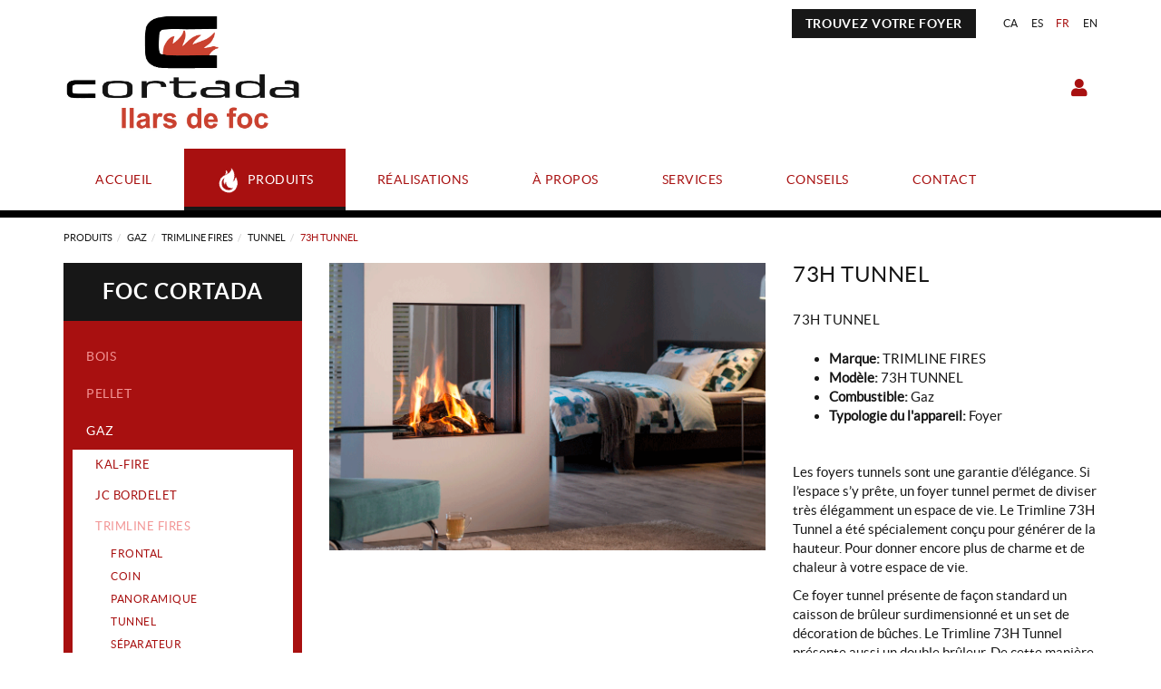

--- FILE ---
content_type: text/html; charset=utf-8
request_url: https://www.foccortada.com/fr/produits/gaz/trimline-fires/tunnel/73h-tunnel-73h-tunnel
body_size: 14221
content:
<!DOCTYPE html>
<html lang="fr">
	<head>
		<meta charset="utf-8" />
	   	<meta http-equiv="X-UA-Compatible" content="IE=edge" />
		<meta name="viewport" content="width=device-width, initial-scale=1.0" />
		<title>73H TUNNEL - Llars de foc Cortada – Foyers design | Figueres, Gérone, Barcelone</title>
		<meta name="title" lang="fr" content="73H TUNNEL - Llars de foc Cortada – Foyers design | Figueres, Gérone, Barcelone" />
<meta name="language" content="fr" />
<link rel="alternate" hreflang="ca" href="https://www.foccortada.com/ca/menu-principal/productes/gas/trimline-fires/tunel/73h-tunnel-73h-tunnel" />
<link rel="alternate" hreflang="x-default" href="https://www.foccortada.com/ca/menu-principal/productes/gas/trimline-fires/tunel/73h-tunnel-73h-tunnel" />
<link rel="alternate" hreflang="es" href="https://www.foccortada.com/es/menu-principal/productos/gas/trimline-fires/tunel/73h-tunnel-73h-tunnel" />
<link rel="alternate" hreflang="fr" href="https://www.foccortada.com/fr/produits/gaz/trimline-fires/tunnel/73h-tunnel-73h-tunnel" />
<link rel="alternate" hreflang="en" href="https://www.foccortada.com/en/products/gas/trimline-fires/tunnel/73h-tunnel-73h-tunnel" />
<meta name="robots" content="index, follow" />
<meta name="description" lang="fr" content="Llars de foc Cortada – Figueres, Gérone, Barcelone – Foyers design" />
<meta name="keywords" lang="fr" content="cheminées et foyers Figueres, Gérone, Barcelone, cheminées, poêles à granulés, cheminées à bois, barbecues, cheminée à bioéthanol, cheminées à gaz" />
<base href="https://www.foccortada.com/skin/" />


		<link rel="stylesheet" href="https://pdcc.gdpr.es/pdcc.min.css">
		<script charset="utf-8" src="https://pdcc.gdpr.es/pdcc.min.js"></script>
		<script type="text/javascript">
			PDCookieConsent.config({
				"brand": {
					"dev" : true,
					"name": "SEVERAL ADVICE",
					"url" : "https://severaladvice.com",
					"websiteOwner" : ""
				},
				"cookiePolicyLink": "https://www.foccortada.com/es/legal/politica-de-cookies",
				"hideModalIn": ["https://www.foccortada.com/es/legal/politica-de-cookies"],
				"styles": {
					"primaryButton": {
						"bgColor" : "#2663FF",
						"txtColor": "#FFFFFF"
					},
					"secondaryButton": {
						"bgColor" : "#EEEEEE",
						"txtColor": "#333333"
					}
				}
			});
		</script>

		<link rel="shortcut icon" href="/FitxersWeb/11187/favicon-foc-cortada.png" />

	 	<link rel="stylesheet" type="text/css" href="/skin/css/bootstrap.min.css"/>
    		<link rel="stylesheet" type="text/css" href="/skin/css/blueimp-gallery.min.css"/>
		<link rel="stylesheet" type="text/css" href="/skin/css/fontawesome-all.min.css"/>
	<link rel="stylesheet" type="text/css" href="/skin/css/animate.min.css"/>

 <link rel="stylesheet" href="/skin/css/photoswipe/photoswipe.css">

		    <!-- Skin CSS file (styling of UI - buttons, caption, etc.)
		        In the folder of skin CSS file there are also:
		        - .png and .svg icons sprite, 
		        - preloader.gif (for browsers that do not support CSS animations) -->
		<link rel="stylesheet" href="/skin/css/photoswipe/default-skin.css">

		<link rel="stylesheet" type="text/css" href="/skin/css/webnet.css" />

	    	<!--[if lt IE 9]>
	        	<script type="text/javascript" src="/skin/js/html5shim.js"></script>
			<script type="text/javascript" src="/skin/js/respond.min.js"></script>
	    	<![endif]-->

		<link href="https://fonts.googleapis.com/css?family=Lato" rel="stylesheet" type="text/css">

		
	</head>
	<body>
		<form method="post" action="https://www.foccortada.com/fr/produits/gaz/trimline-fires/tunnel/73h-tunnel-73h-tunnel" id="ctl00">
<div class="aspNetHidden">
<input type="hidden" name="__EVENTTARGET" id="__EVENTTARGET" value="" />
<input type="hidden" name="__EVENTARGUMENT" id="__EVENTARGUMENT" value="" />
<input type="hidden" name="__VIEWSTATE" id="__VIEWSTATE" value="/[base64]/s=" />
</div>

<script type="text/javascript">
//<![CDATA[
var theForm = document.forms['ctl00'];
if (!theForm) {
    theForm = document.ctl00;
}
function __doPostBack(eventTarget, eventArgument) {
    if (!theForm.onsubmit || (theForm.onsubmit() != false)) {
        theForm.__EVENTTARGET.value = eventTarget;
        theForm.__EVENTARGUMENT.value = eventArgument;
        theForm.submit();
    }
}
//]]>
</script>


<script src="/WebResource.axd?d=gsBUlAZe7jRM-iFkN6mJgLiIgnFnXluUQLBJmqadokuHicVgUE0rQgBXlsPbM4Ho-8R_C4U-KovW319f8Lv1iFto1qgvE7_JFm3rAMrhTIs1&amp;t=638286137964787378" type="text/javascript"></script>

<script type="text/javascript">function dummy() { __doPostBack('8574DS',''); } </script>
<script src="/ScriptResource.axd?d=[base64]" type="text/javascript"></script>
<div class="aspNetHidden">

	<input type="hidden" name="__VIEWSTATEGENERATOR" id="__VIEWSTATEGENERATOR" value="28C95BB6" />
</div>
			<div class="wrap wrap-default">
				<div id="headerSup">
					<div class="container">
						<div class="row">
							<div class="col-lg-3 col-md-3 col-sm-3 col-xs-12">
								<a href="/" class="logo hidden-xs"><img src="/FitxersWeb/11187/logo-foc-cortada.jpg" class="img-responsive" alt="Logo Empresa" /></a>
								<a href="/" class="logo visible-xs"><img src="/FitxersWeb/11187/logo-foc-cortada.jpg" class="img-responsive center-block" alt="Logo Empresa" /></a>
							</div>
							<div class="col-lg-9 col-md-9 col-sm-9 col-xs-12">
								<div class="containerIdiomes">
									<div class="caixaIdiomes"><ul><li><a href="https://www.foccortada.com/ca/menu-principal/productes/gas/trimline-fires/tunel/73h-tunnel-73h-tunnel">CA</a></li><li><a href="https://www.foccortada.com/es/menu-principal/productos/gas/trimline-fires/tunel/73h-tunnel-73h-tunnel">ES</a></li><li><a class="sel" href="https://www.foccortada.com/fr/produits/gaz/trimline-fires/tunnel/73h-tunnel-73h-tunnel">FR</a></li><li><a href="https://www.foccortada.com/en/products/gas/trimline-fires/tunnel/73h-tunnel-73h-tunnel">EN</a></li></ul>
</div>
									<div class="btn btn-header"><p><a href="/WebNET/comu/linkManagerRedir.aspx?OBJECTE=1504&amp;PAGINA=/skin/default.aspx">TROUVEZ VOTRE FOYER</a></p>
</div>
									<div class="caixaBuscador hidden"><div id="buscador" class="buscadorCom">
	<div id="search-box" class="pull-left" data-placeholder="Chercher"><input name="8574DS$FORM$SEARCH" type="text" maxlength="250" id="SEARCH" class="form-control" size="20" onKeyPress="return checkEnter(event, &#39;8574DS$FORM$[SUBMIT]$ctl01&#39;);" /></div>
	<div class="pull-right"><span id="[SUBMIT]"><a class="botoCercar" href="javascript:__doPostBack(&#39;8574DS$FORM$[SUBMIT]$ctl01&#39;,&#39;&#39;)">Chercher<i class="fa fa-search"></i></a></span></div>	
	<div class="clearfix"></div>
	<i class="fa fa-spinner fa-pulse hidden" id="loading-search"></i>
	<div id="top-results"></div>
	<div id="show-results-searcher" class="hidden">
		<div id="franja-cap-resultats"></div>
		<div id="inside-container-search">
			<div id="back-pane-results"></div>
			<div id="no-results-found" class="hidden">
				<div>Des données ne se sont pas trouvées avec ces caractéristiques.<br><br>
S'il vous plaît, contactez notre service client.
</div>
			</div>
		</div>
	</div>
</div>



</div>
									<div id="menu_corp"></div>
								</div>
								<div class="clearfix"></div>
								<div style="text-align:center;"><div class="containerCesta">
									<a href="/WebNET/comu/linkManagerRedir.aspx?OBJECTE=97562&PAGINA=/skin/default.aspx" class="botonCuenta" title=""><i class="fa fa-user"></i>
</a>




		
								</div></div>
							</div>
						</div>
					</div>
				</div>

				<div id="headerMenu">
					<div class="container">		
						<div class="row">
							<div class="navbar-wrapper">		
								<div class="container">
									<div class="navbar navbar-inverse navbar-static-top gpi-navbar gpi-navbar-inverse" role="navigation">
										<div class="navbar-header gpi-navbar-header">
											<button type="button" class="navbar-toggle gpi-navbar-toggle" data-toggle="collapse" data-target=".navbar-collapse">
												<span class="text">Foc Cortada</span>
												<div style="display:inline-block;float:right;margin-right:15px;">
													<span class="icon-bar"></span>
													<span class="icon-bar"></span>
													<span class="icon-bar"></span>
												</div>
											</button>
										</div>
							
										<div class="navbar-collapse collapse">
														<ul class="nav navbar-nav gpi-navbar-nav"><li>
					<a href="/fr/cheminees-figueres-poeles-pellet-barbecue" >
	<img src="/FitxersWeb/67923/picto-flama.png" class="img-responsive picto-flama"><span>Accueil</span>
</a>
</li>

<li>
<a href="/fr/produits/cheminees-figueres-poeles-pellet-barbecue" class="sel visible-xs sel section-link">
	<img src="/FitxersWeb/67923/picto-flama.png" class="img-responsive picto-flama"><span>Produits</span>
</a>
<a href="/fr/produits/cheminees-figueres-poeles-pellet-barbecue" class="sel visible-md visible-lg visible-sm childs">
	<img src="/FitxersWeb/67923/picto-flama.png" class="img-responsive picto-flama"><span>Produits</span>
</a>
<a href="/fr/produits/cheminees-figueres-poeles-pellet-barbecue" class="sel dropdown-toggle visible-xs dropdown-xs" data-toggle="dropdown" >
	<i class="fa fa-chevron-circle-down"></i>
</a><ul class="dropdown-menu gpi-dropdown-menu gpi-columna column_3 ">
	<li>
		<div class="gpi-columna pull-left">
	<ul>
	<li><a href="/fr/produits/bois/cheminees-figueres-poeles-pellet-barbecue" class="visible-xs section-link">
	<span>Bois</span>
</a>
<a href="/fr/produits/bois/cheminees-figueres-poeles-pellet-barbecue" class="visible-md visible-lg visible-sm childs">
	<span>Bois</span>
</a>
<a href="/fr/produits/bois/cheminees-figueres-poeles-pellet-barbecue" class="dropdown-toggle visible-xs dropdown-xs" data-toggle="dropdown" >
	<i class="fa fa-chevron-circle-down"></i>
</a>      <ul class="dropdown-menu gpi-dropdown-menu nivell-3">
  
    <li><a href="/fr/produits/bois/metalfire" >METALFIRE</a></li><li><a href="/fr/bois/stuv/cheminees-figueres-poeles-pellet-barbecue" >STÛV</a></li><li><a href="/fr/spartherm/cheminees-figueres-poeles-pellet-barbecue" >SPARTHERM</a></li><li><a href="/fr/bois/kal-fire/cheminees-figueres-poeles-pellet-barbecue" >KAL-FIRE</a></li><li><a href="/fr/produits/bois/jc-bordelet" >JC BORDELET</a></li><li><a href="/fr/austroflamm/cheminees-figueres-poeles-pellet-barbecue" >AUSTROFLAMM</a></li><li><a href="/fr/produits/bois/m-design" >M DESIGN</a></li><li><a href="/fr/produits/bois/trimline-fires" >TRIMLINE FIRES</a></li><li><a href="/fr/dovre/cheminees-figueres-poeles-pellet-barbecue" >DOVRE</a></li><li><a href="/fr/hwam/cheminees-figueres-poeles-pellet-barbecue" >HWAM</a></li>
      </ul>
    
</li>

<li>
<a href="/fr/produits/pellet/cheminees-figueres-poeles-pellet-barbecue" class="visible-xs section-link">
	<span>Pellet</span>
</a>
<a href="/fr/produits/pellet/cheminees-figueres-poeles-pellet-barbecue" class="visible-md visible-lg visible-sm childs">
	<span>Pellet</span>
</a>
<a href="/fr/produits/pellet/cheminees-figueres-poeles-pellet-barbecue" class="dropdown-toggle visible-xs dropdown-xs" data-toggle="dropdown" >
	<i class="fa fa-chevron-circle-down"></i>
</a>      <ul class="dropdown-menu gpi-dropdown-menu nivell-3">
  
    <li><a href="/fr/pellets/stuv/cheminees-figueres-poeles-pellet-barbecue" >STÛV</a></li><li><a href="/fr/produits/pellet/ungaro" >UNGARO</a></li><li><a href="/fr/produits/pellet/mcz" >MCZ</a></li>
      </ul>
    
</li>

<li>
<a href="/fr/produits/gaz" class="visible-xs sel section-link">
	<span>Gaz</span>
</a>
<a href="/fr/produits/gaz" class="visible-md visible-lg visible-sm childs">
	<span>Gaz</span>
</a>
<a href="/fr/produits/gaz" class="dropdown-toggle visible-xs dropdown-xs" data-toggle="dropdown" >
	<i class="fa fa-chevron-circle-down"></i>
</a>      <ul class="dropdown-menu gpi-dropdown-menu nivell-3">
  
    <li><a href="/fr/produits/gaz/kal-fire" >KAL-FIRE</a></li><li><a href="/fr/produits/gaz/jc-bordelet" >JC BORDELET</a></li><li><a href="/fr/produits/gaz/trimline-fires" >TRIMLINE FIRES</a></li>
      </ul>
    
</li>

<li>
<a href="/fr/produits/bioethanol/cheminees-figueres-poeles-pellet-barbecue" class="visible-xs section-link">
	<span>Bioéthanol</span>
</a>
<a href="/fr/produits/bioethanol/cheminees-figueres-poeles-pellet-barbecue" class="visible-md visible-lg visible-sm childs">
	<span>Bioéthanol</span>
</a>
<a href="/fr/produits/bioethanol/cheminees-figueres-poeles-pellet-barbecue" class="dropdown-toggle visible-xs dropdown-xs" data-toggle="dropdown" >
	<i class="fa fa-chevron-circle-down"></i>
</a>      <ul class="dropdown-menu gpi-dropdown-menu nivell-3">
  
    <li><a href="/fr/produits/bioethanol/glamm-fire" >GLAMM FIRE</a></li>
      </ul>
    
</li>

<li>
<a href="/fr/produits/electrique/cheminees-figueres-poeles-pellet-barbecue" class="visible-xs section-link">
	<span>Électrique</span>
</a>
<a href="/fr/produits/electrique/cheminees-figueres-poeles-pellet-barbecue" class="visible-md visible-lg visible-sm childs">
	<span>Électrique</span>
</a>
<a href="/fr/produits/electrique/cheminees-figueres-poeles-pellet-barbecue" class="dropdown-toggle visible-xs dropdown-xs" data-toggle="dropdown" >
	<i class="fa fa-chevron-circle-down"></i>
</a>      <ul class="dropdown-menu gpi-dropdown-menu nivell-3">
  
    <li><a href="/fr/electrique/kal-fire/cheminees-figueres-poeles-pellet-barbecue" >KAL-FIRE</a></li>
      </ul>
    </li>
</ul>
</div><div class="gpi-columna pull-left">
	<ul>
	<li><a href="/fr/produits/bois-pellet/cheminees-figueres-poeles-pellet-barbecue" class="visible-xs section-link">
	<span>Bois / Pellet</span>
</a>
<a href="/fr/produits/bois-pellet/cheminees-figueres-poeles-pellet-barbecue" class="visible-md visible-lg visible-sm childs">
	<span>Bois / Pellet</span>
</a>
<a href="/fr/produits/bois-pellet/cheminees-figueres-poeles-pellet-barbecue" class="dropdown-toggle visible-xs dropdown-xs" data-toggle="dropdown" >
	<i class="fa fa-chevron-circle-down"></i>
</a>      <ul class="dropdown-menu gpi-dropdown-menu nivell-3">
  
    <li><a href="/fr/bois/pellet/austroflamm/cheminees-figueres-poeles-pellet-barbecue" >AUSTROFLAMM</a></li>
      </ul>
    
</li>

<li>
<a href="/fr/produits/barbecues/cheminees-figueres-poeles-pellet-barbecue" class="visible-xs section-link">
	<span>Barbecues   </span>
</a>
<a href="/fr/produits/barbecues/cheminees-figueres-poeles-pellet-barbecue" class="visible-md visible-lg visible-sm childs">
	<span>Barbecues   </span>
</a>
<a href="/fr/produits/barbecues/cheminees-figueres-poeles-pellet-barbecue" class="dropdown-toggle visible-xs dropdown-xs" data-toggle="dropdown" >
	<i class="fa fa-chevron-circle-down"></i>
</a>      <ul class="dropdown-menu gpi-dropdown-menu nivell-3">
  
    <li><a href="/fr/produits/barbecues-/metalfire" >METALFIRE</a></li><li><a href="/fr/produits/barbecues-/glamm-fire" >GLAMM FIRE</a></li><li><a href="/fr/barbecues/ofyr/cheminees-figueres-poeles-pellet-barbecue" >OFYR</a></li><li><a href="/fr/produits/barbecues-/bull" >BULL</a></li><li><a href="/fr/produits/barbecues-/outr" >OUTR</a></li>
      </ul>
    
</li>

<li>
<a href="/fr/produits/feu-exterieur/cheminees-figueres-poeles-pellet-barbecue" class="visible-xs section-link">
	<span>Outdoor</span>
</a>
<a href="/fr/produits/feu-exterieur/cheminees-figueres-poeles-pellet-barbecue" class="visible-md visible-lg visible-sm childs">
	<span>Outdoor</span>
</a>
<a href="/fr/produits/feu-exterieur/cheminees-figueres-poeles-pellet-barbecue" class="dropdown-toggle visible-xs dropdown-xs" data-toggle="dropdown" >
	<i class="fa fa-chevron-circle-down"></i>
</a>      <ul class="dropdown-menu gpi-dropdown-menu nivell-3">
  
    <li><a href="/fr/produits/foyer-exterieur/glamm-fire" >GLAMM FIRE</a></li><li><a href="/fr/produits/foyer-exterieur/glowbus" >GLOWBUS</a></li><li><a href="/fr/feu-exterieur/spartherm/cheminees-figueres-poeles-pellet-barbecue" >SPARTHERM</a></li><li><a href="/fr/produits/foyer-exterieur/italkero" >ITALKERO</a></li><li><a href="/fr/produits/foyer-exterieur/metalfire" >METALFIRE</a></li><li><a href="/fr/produits/foyer-exterieur/rb73" >RB73</a></li>
      </ul>
    
</li>

<li>
<a href="/fr/produits/planchas" class="visible-xs section-link">
	<span>Planchas</span>
</a>
<a href="/fr/produits/planchas" class="visible-md visible-lg visible-sm childs">
	<span>Planchas</span>
</a>
<a href="/fr/produits/planchas" class="dropdown-toggle visible-xs dropdown-xs" data-toggle="dropdown" >
	<i class="fa fa-chevron-circle-down"></i>
</a>      <ul class="dropdown-menu gpi-dropdown-menu nivell-3">
  
    <li><a href="/fr/produits/planchas/forge-adour" >Forge Adour</a></li>
      </ul>
    
</li>

<li>
<a href="/fr/produits/meubles-cuisines" class="visible-xs section-link">
	<span>Meubles / Cuisines</span>
</a>
<a href="/fr/produits/meubles-cuisines" class="visible-md visible-lg visible-sm childs">
	<span>Meubles / Cuisines</span>
</a>
<a href="/fr/produits/meubles-cuisines" class="dropdown-toggle visible-xs dropdown-xs" data-toggle="dropdown" >
	<i class="fa fa-chevron-circle-down"></i>
</a>      <ul class="dropdown-menu gpi-dropdown-menu nivell-3">
  
    <li><a href="/fr/produits/cuisines/vlaze" >VLAZE</a></li>
      </ul>
    </li>
</ul>
</div><div class="gpi-columna pull-left">
	<ul>
	<li><a href="/fr/produits/𝐿𝒰𝒳𝒰𝑅𝒴" class="visible-xs section-link">
	<span>𝐿𝒰𝒳𝒰𝑅𝒴</span>
</a>
<a href="/fr/produits/𝐿𝒰𝒳𝒰𝑅𝒴" class="visible-md visible-lg visible-sm childs">
	<span>𝐿𝒰𝒳𝒰𝑅𝒴</span>
</a>
<a href="/fr/produits/𝐿𝒰𝒳𝒰𝑅𝒴" class="dropdown-toggle visible-xs dropdown-xs" data-toggle="dropdown" >
	<i class="fa fa-chevron-circle-down"></i>
</a>      <ul class="dropdown-menu gpi-dropdown-menu nivell-3">
  
    <li><a href="/fr/produits/luxury/metalfire" >METALFIRE</a></li><li><a href="/fr/produits/luxury/glamm-fire" >GLAMM FIRE</a></li><li><a href="/fr/produits/luxury/jc-bordelet" >JC BORDELET</a></li><li><a href="/fr/produits/luxury/glowbus" >GLOWBUS</a></li><li><a href="/fr/produits/𝐿𝒰𝒳𝒰𝑅𝒴/vlaze" >VLAZE</a></li>
      </ul>
    </li>
</ul>
</div></li>
	</ul>
</li>

<li>
<a href="/fr/realisations" class="visible-xs section-link">
	<img src="/FitxersWeb/67923/picto-flama.png" class="img-responsive picto-flama"><span>Réalisations</span>
</a>
<a href="/fr/realisations" class="visible-md visible-lg visible-sm childs">
	<img src="/FitxersWeb/67923/picto-flama.png" class="img-responsive picto-flama"><span>Réalisations</span>
</a>
<a href="/fr/realisations" class="dropdown-toggle visible-xs dropdown-xs" data-toggle="dropdown" >
	<i class="fa fa-chevron-circle-down"></i>
</a><ul class="dropdown-menu gpi-dropdown-menu gpi-columna [COLUMNES] ">
	<li>
		<div class="gpi-columna pull-left">
	<ul>
	<li><a href="/fr/realisations/projet-carlemany" >PROJET CARLEMANY</a>
</li>

<li>
<a href="/fr/realisations/projet-perpignan" >PROJET PERPIGNAN</a>
</li>

<li>
<a href="/fr/realisations/projet-aiguablava" >PROJET AIGUABLAVA</a>
</li>

<li>
<a href="/fr/realisations/projet-sant-dalmai" >PROJET SANT DALMAI</a>
</li>

<li>
<a href="/fr/realisations/projet-bbq-sant-dalmai" >PROJET BBQ SANT DALMAI</a></li>
</ul>
</div><div class="gpi-columna pull-left">
	<ul>
	<li><a href="/fr/realisations/projet-la-canya" >PROJET LA CANYA</a>
</li>

<li>
<a href="/fr/realisations/projet-banyoles" >PROJET BANYOLES</a>
</li>

<li>
<a href="/fr/realisations/projet-mas-ametller" >PROJET MAS AMETLLER</a>
</li>

<li>
<a href="/fr/realisations/projet-pga" >PROJET PGA</a>
</li>

<li>
<a href="/fr/realisations/projet-puigrom" >PROJET PUIGROM</a></li>
</ul>
</div><div class="gpi-columna pull-left">
	<ul>
	<li><a href="/fr/realisations/projet-canyelles" >PROJET CANYELLES</a>
</li>

<li>
<a href="/fr/realisations/projet-borrassa" >PROJET BORRASSÀ</a>
</li>

<li>
<a href="/fr/realisations/projet-port" >PROJET PORT</a>
</li>

<li>
<a href="/fr/realisations/projet-roses" >PROJET ROSES</a>
</li>

<li>
<a href="/fr/realisations/projet-estartit" >PROJET ESTARTIT</a></li>
</ul>
</div><div class="gpi-columna pull-left">
	<ul>
	<li><a href="/fr/realisations/projet-almadrava" >PROJET ALMADRAVA</a>
</li>

<li>
<a href="/fr/realisations/projet-palau" >PROJET PALAU</a>
</li>

<li>
<a href="/fr/realisations/projet-foixa" >PROJET FOIXÀ</a>
</li>

<li>
<a href="/fr/realisations/projet-el-far" >PROJET EL FAR</a>
</li>

<li>
<a href="/fr/realisations/projet-girona" >PROJET GIRONA</a></li>
</ul>
</div><div class="gpi-columna pull-left">
	<ul>
	<li><a href="/fr/realisations/projet-darnius" >PROJET DARNIUS</a>
</li>

<li>
<a href="/fr/realisations/projet-vilablareix" >PROJET VILABLAREIX</a>
</li>

<li>
<a href="/fr/realisations/projet-vilafant" >PROJET VILAFANT</a></li>
</ul>
</div></li>
	</ul>
</li>

<li>
<a href="/fr/qui-sommes-nous/cheminees-figueres-poeles-pellet-barbecue" >
	<img src="/FitxersWeb/67923/picto-flama.png" class="img-responsive picto-flama"><span>À propos</span>
</a>
</li>

<li>
<a href="/fr/services" >
	<img src="/FitxersWeb/67923/picto-flama.png" class="img-responsive picto-flama"><span>Services</span>
</a>
</li>

<li>
<a href="/fr/conseils/conseils" >
	<img src="/FitxersWeb/67923/picto-flama.png" class="img-responsive picto-flama"><span>Conseils</span>
</a>
</li>

<li>
<a href="/fr/contact/chemines-figueres-poeles-pellet-barbecue" >
	<img src="/FitxersWeb/67923/picto-flama.png" class="img-responsive picto-flama"><span>Contact</span>
</a>
				</li></ul> 
										</div>
									</div>	
								</div>
							</div>
						</div>		
					</div>
				</div>
				<div class="container gpi-navigator">
					<div class="row">
						<ol class="breadcrumb"><li><a href="/fr/produits/cheminees-figueres-poeles-pellet-barbecue">Produits</a></li><li><a href="/fr/produits/gaz">Gaz</a></li><li><a href="/fr/produits/gaz/trimline-fires">TRIMLINE FIRES</a></li><li><a href="/fr/produits/gaz/trimline-fires/tunnel">TUNNEL</a></li><li class="active">73H TUNNEL</li></ol>
					</div>
				</div>
				<div class="container">
					<div class="contingut">
						<div class="row">	
							<div class="col-lg-3 col-md-3 col-sm-4 hidden-sm hidden-xs">	
								<div id="menu" class="hidden-xs"><div class="titolMenuLat">FOC CORTADA</div>
<ul>
<li><a href="/fr/produits/bois/cheminees-figueres-poeles-pellet-barbecue" >Bois</a><ul>
<li><a href="/fr/produits/bois/metalfire" >METALFIRE</a><ul>
<li><a href="/fr/produits/bois/metalfire/universal" >UNIVERSAL</a></li><li><a href="/fr/produits/bois/metalfire/ultime-d" >ULTIME D</a></li><li><a href="/fr/produits/bois/metalfire/optimum" >OPTIMUM</a></li></ul></li>
<li><a href="/fr/bois/stuv/cheminees-figueres-poeles-pellet-barbecue" >STÛV</a><ul>
<li><a href="/fr/stuv-6/cheminees-figueres-poeles-pellet-barbecue" >STÛV 6</a></li><li><a href="/fr/stuv-16/cheminees-figueres-poeles-pellet-barbecue" >STÛV 16</a></li><li><a href="/fr/stuv-21/cheminees-figueres-poeles-pellet-barbecue" >STÛV 21</a></li><li><a href="/fr/stuv-22/cheminees-figueres-poeles-pellet-barbecue" >STÛV 22</a></li><li><a href="/fr/stuv-30/cheminees-figueres-poeles-pellet-barbecue" >STÛV 30</a></li><li><a href="/fr/produits/bois/stuv/stuv-30-compact" >STÛV 30 COMPACT</a></li><li><a href="/fr/stuv/micromega/cheminees-figueres-poeles-pellet-barbecue" >MICROMEGA</a></li></ul></li>
<li><a href="/fr/spartherm/cheminees-figueres-poeles-pellet-barbecue" >SPARTHERM</a><ul>
<li><a href="/fr/produits/bois/spartherm/premium" >PREMIUM</a></li><li><a href="/fr/produits/bois/spartherm/linear-kassette" >LINEAR KASSETTE</a></li></ul></li>
<li><a href="/fr/bois/kal-fire/cheminees-figueres-poeles-pellet-barbecue" >KAL-FIRE</a><ul>
<li><a href="/fr/bois/kal-fire/coin/cheminees-figueres-poeles-pellet-barbecue" >COIN</a></li><li><a href="/fr/bois/kal-fire/3-cotes/cheminees-figueres-poeles-pellet-barbecue" >3 CÔTÉS</a></li><li><a href="/fr/bois/kal-fire/deux-cotes/cheminees-figueres-poeles-pellet-barbecue" >DEUX CÔTÉS</a></li></ul></li>
<li><a href="/fr/produits/bois/jc-bordelet" >JC BORDELET</a><ul>
<li><a href="/fr/produits/bois/jc-bordelet/central" >CENTRAL</a></li><li><a href="/fr/produits/bois/jc-bordelet/dangle" >D'ANGLE</a></li><li><a href="/fr/produits/bois/jc-bordelet/mural" >MURAL</a></li><li><a href="/fr/produits/bois/jc-bordelet/pivotante" >PIVOTANTE</a></li></ul></li>
<li><a href="/fr/austroflamm/cheminees-figueres-poeles-pellet-barbecue" >AUSTROFLAMM</a><ul>
<li><a href="/fr/produits/bois/austroflamm/foyer" >FOYER</a></li><li><a href="/fr/produits/bois/austroflamm/poele" >POÊLE</a></li></ul></li>
<li><a href="/fr/produits/bois/m-design" >M DESIGN</a><ul>
<li><a href="/fr/produits/bois/m-design/venus" >VENUS</a></li><li><a href="/fr/produits/bois/m-design/interra" >INTERRA</a></li><li><a href="/fr/produits/bois/m-design/luna" >LUNA</a></li><li><a href="/fr/produits/bois/m-design/argento" >ARGENTO</a></li><li><a href="/fr/produits/bois/m-design/venus-in-the-box" >VENUS IN THE BOX</a></li></ul></li>
<li><a href="/fr/produits/bois/trimline-fires" >TRIMLINE FIRES</a></li>
<li><a href="/fr/dovre/cheminees-figueres-poeles-pellet-barbecue" >DOVRE</a><ul>
<li><a href="/fr/dovre/poeles/cheminees-figueres-poeles-pellet-barbecue" >POÊLE</a></li></ul></li>
<li><a href="/fr/hwam/cheminees-figueres-poeles-pellet-barbecue" >HWAM</a></li>
</ul></li>
<li><a href="/fr/produits/pellet/cheminees-figueres-poeles-pellet-barbecue" >Pellet</a><ul>
<li><a href="/fr/pellets/stuv/cheminees-figueres-poeles-pellet-barbecue" >STÛV</a><ul>
<li><a href="/fr/produits/pellet/stuv/stuv-p10" >STÛV P10</a></li><li><a href="/fr/produits/pellet/stuv/stuv-p20" >STÛV P20</a></li></ul></li>
<li><a href="/fr/produits/pellet/ungaro" >UNGARO</a></li>
<li><a href="/fr/produits/pellet/mcz" >MCZ</a></li>
</ul></li>
<li><a class="sel" href="/fr/produits/gaz" >Gaz</a><ul>
<li><a href="/fr/produits/gaz/kal-fire" >KAL-FIRE</a><ul>
<li><a href="/fr/produits/gaz/kal-fire/frontal" >FRONTAL</a></li><li><a href="/fr/gaz/kal-fire/coin/cheminees-figueres-poeles-pellet-barbecue" >COIN</a></li><li><a href="/fr/gaz/kal-fire/3-cotes/cheminees-figueres-poeles-pellet-barbecue" >3 CÔTÉS</a></li><li><a href="/fr/gaz/kal-fire/deux-cotes/cheminees-figueres-poeles-pellet-barbecue" >DEUX CÔTÉS</a></li><li><a href="/fr/gaz/kal-fire-/tunnel-en-u/cheminees-figueres-poeles-pellet-barbecue" >ROOM DIVIDER</a></li></ul></li>
<li><a href="/fr/produits/gaz/jc-bordelet" >JC BORDELET</a></li>
<li><a class="sel" href="/fr/produits/gaz/trimline-fires" >TRIMLINE FIRES</a><ul>
<li><a href="/fr/produits/gaz/trimline-fires/frontal" >FRONTAL</a></li><li><a href="/fr/produits/gaz/trimline-fires/coin" >COIN</a></li><li><a href="/fr/produits/gaz/trimline-fires/panoramique" >PANORAMIQUE</a></li><li><a class="sel" href="/fr/produits/gaz/trimline-fires/tunnel" >TUNNEL</a></li><li><a href="/fr/produits/gaz/trimline-fires/separateur" >SÉPARATEUR</a></li></ul></li>
</ul></li>
<li><a href="/fr/produits/bioethanol/cheminees-figueres-poeles-pellet-barbecue" >Bioéthanol</a><ul>
<li><a href="/fr/produits/bioethanol/glamm-fire" >GLAMM FIRE</a><ul>
<li><a href="/fr/produits/bioethanol/glamm-fire/crea7ion-evoplus" >CREA7ION EVOPLUS</a></li><li><a href="/fr/produits/bioethanol/glamm-fire/premium" >PREMIUM</a></li><li><a href="/fr/produits/bioethanol/glamm-fire/concept" >CONCEPT</a></li></ul></li>
</ul></li>
<li><a href="/fr/produits/electrique/cheminees-figueres-poeles-pellet-barbecue" >Électrique</a><ul>
<li><a href="/fr/electrique/kal-fire/cheminees-figueres-poeles-pellet-barbecue" >KAL-FIRE</a></li>
</ul></li>
<li><a href="/fr/produits/bois-pellet/cheminees-figueres-poeles-pellet-barbecue" >Bois / Pellet</a><ul>
<li><a href="/fr/bois/pellet/austroflamm/cheminees-figueres-poeles-pellet-barbecue" >AUSTROFLAMM</a></li>
</ul></li>
<li><a href="/fr/produits/barbecues/cheminees-figueres-poeles-pellet-barbecue" >Barbecues   </a><ul>
<li><a href="/fr/produits/barbecues-/metalfire" >METALFIRE</a><ul>
<li><a href="/fr/produits/barbecues-/metalfire/universal-bbq" >UNIVERSAL BBQ</a></li><li><a href="/fr/produits/barbecues-/metalfire/ultime-d-bbq" >ULTIME D BBQ</a></li></ul></li>
<li><a href="/fr/produits/barbecues-/glamm-fire" >GLAMM FIRE</a></li>
<li><a href="/fr/barbecues/ofyr/cheminees-figueres-poeles-pellet-barbecue" >OFYR</a><ul>
<li><a href="/fr/barbecues/ofyr/classic/cheminees-figueres-poeles-pellet-barbecue" >CLASSIC</a></li><li><a href="/fr/produits/barbecues-/ofyr/kamado" >KAMADO</a></li><li><a href="/fr/barbecues/ofyr/tablo/cheminees-figueres-poeles-pellet-barbecue" >TABL'O</a></li></ul></li>
<li><a href="/fr/produits/barbecues-/bull" >BULL</a><ul>
<li><a href="/fr/produits/barbecues-/bull/steer" >STEER</a></li><li><a href="/fr/produits/barbecues-/bull/lonestar" >LONESTAR</a></li><li><a href="/fr/produits/barbecues-/bull/angus" >ANGUS</a></li><li><a href="/fr/produits/barbecues-/bull/brahma" >BRAHMA</a></li><li><a href="/fr/produits/barbecues-/bull/7-burner" >7 BURNER</a></li><li><a href="/fr/produits/barbecues-/bull/diablo" >DIABLO</a></li><li><a href="/fr/produits/barbecues-/bull/bison" >BISON</a></li></ul></li>
<li><a href="/fr/produits/barbecues-/outr" >OUTR</a></li>
</ul></li>
<li><a href="/fr/produits/feu-exterieur/cheminees-figueres-poeles-pellet-barbecue" >Outdoor</a><ul>
<li><a href="/fr/produits/foyer-exterieur/glamm-fire" >GLAMM FIRE</a><ul>
<li><a href="/fr/produits/foyer-exterieur/glamm-fire/firepits" >FIREPITS</a></li><li><a href="/fr/produits/foyer-exterieur/glamm-fire/hyperion" >HYPERION</a></li><li><a href="/fr/produits/foyer-exterieur/glamm-fire/selene" >SELENE</a></li></ul></li>
<li><a href="/fr/produits/foyer-exterieur/glowbus" >GLOWBUS</a><ul>
<li><a href="/fr/produits/foyer-exterieur/glowbus/dewdrop" >DEWDROP</a></li><li><a href="/fr/produits/foyer-exterieur/glowbus/growdrop" >GROWDROP</a></li></ul></li>
<li><a href="/fr/feu-exterieur/spartherm/cheminees-figueres-poeles-pellet-barbecue" >SPARTHERM</a></li>
<li><a href="/fr/produits/foyer-exterieur/italkero" >ITALKERO</a></li>
<li><a href="/fr/produits/foyer-exterieur/metalfire" >METALFIRE</a></li>
<li><a href="/fr/produits/foyer-exterieur/rb73" >RB73</a></li>
</ul></li>
<li><a href="/fr/produits/planchas" >Planchas</a><ul>
<li><a href="/fr/produits/planchas/forge-adour" >Forge Adour</a><ul>
<li><a href="/fr/produits/planchas/forge-adour/serie-base" >SERIE BASE</a></li><li><a href="/fr/produits/planchas/forge-adour/serie-combi" >SERIE COMBI</a></li><li><a href="/fr/produits/planchas/forge-adour/serie-domestic" >SERIE DOMESTIC</a></li><li><a href="/fr/produits/planchas/forge-adour/serie-modern" >SERIE MODERN</a></li><li><a href="/fr/produits/planchas/forge-adour/serie-origin" >SERIE ORIGIN</a></li><li><a href="/fr/produits/planchas/forge-adour/serie-premium" >SERIE PREMIUM</a></li></ul></li>
</ul></li>
<li><a href="/fr/produits/meubles-cuisines" >Meubles / Cuisines</a><ul>
<li><a href="/fr/produits/cuisines/vlaze" >VLAZE</a></li>
</ul></li>
<li><a href="/fr/produits/𝐿𝒰𝒳𝒰𝑅𝒴" >𝐿𝒰𝒳𝒰𝑅𝒴</a><ul>
<li><a href="/fr/produits/luxury/metalfire" >METALFIRE</a><ul>
<li><a href="/fr/produits/𝐿𝒰𝒳𝒰𝑅𝒴/metalfire/universal" >UNIVERSAL</a></li><li><a href="/fr/produits/𝐿𝒰𝒳𝒰𝑅𝒴/metalfire/ultime-d" >ULTIME D</a></li><li><a href="/fr/produits/𝐿𝒰𝒳𝒰𝑅𝒴/metalfire/optimum" >OPTIMUM</a></li><li><a href="/fr/produits/𝐿𝒰𝒳𝒰𝑅𝒴/metalfire/bbq" >BBQ</a></li><li><a href="/fr/produits/𝐿𝒰𝒳𝒰𝑅𝒴/metalfire/anemone" >ANEMONE</a></li></ul></li>
<li><a href="/fr/produits/luxury/glamm-fire" >GLAMM FIRE</a><ul>
<li><a href="/fr/produits/𝐿𝒰𝒳𝒰𝑅𝒴/glamm-fire/crea7ion-evoplus" >CREA7ION EVOPLUS</a></li><li><a href="/fr/produits/𝐿𝒰𝒳𝒰𝑅𝒴/glamm-fire/premium" >PREMIUM</a></li><li><a href="/fr/produits/𝐿𝒰𝒳𝒰𝑅𝒴/glamm-fire/concept" >CONCEPT</a></li><li><a href="/fr/produits/𝐿𝒰𝒳𝒰𝑅𝒴/glamm-fire/firepits" >FIREPITS</a></li><li><a href="/fr/produits/𝐿𝒰𝒳𝒰𝑅𝒴/glamm-fire/hyperion" >HYPERION</a></li><li><a href="/fr/produits/𝐿𝒰𝒳𝒰𝑅𝒴/glamm-fire/selene" >SELENE</a></li><li><a href="/fr/produits/𝐿𝒰𝒳𝒰𝑅𝒴/glamm-fire/barbecues" >BARBECUES</a></li></ul></li>
<li><a href="/fr/produits/luxury/jc-bordelet" >JC BORDELET</a><ul>
<li><a href="/fr/produits/𝐿𝒰𝒳𝒰𝑅𝒴/jc-bordelet/central" >CENTRAL</a></li><li><a href="/fr/produits/𝐿𝒰𝒳𝒰𝑅𝒴/jc-bordelet/dangle" >D'ANGLE</a></li><li><a href="/fr/produits/𝐿𝒰𝒳𝒰𝑅𝒴/jc-bordelet/mural" >MURAL</a></li><li><a href="/fr/produits/𝐿𝒰𝒳𝒰𝑅𝒴/jc-bordelet/pivotante" >PIVOTANTE</a></li><li><a href="/fr/produits/𝐿𝒰𝒳𝒰𝑅𝒴/jc-bordelet/gaz" >GAZ</a></li></ul></li>
<li><a href="/fr/produits/luxury/glowbus" >GLOWBUS</a><ul>
<li><a href="/fr/produits/𝐿𝒰𝒳𝒰𝑅𝒴/glowbus/dewdrop" >DEWDROP</a></li><li><a href="/fr/produits/𝐿𝒰𝒳𝒰𝑅𝒴/glowbus/growdrop" >GROWDROP</a></li></ul></li>
<li><a href="/fr/produits/𝐿𝒰𝒳𝒰𝑅𝒴/vlaze" >VLAZE</a></li>
</ul></li>
</ul></div>
							</div>
							<div class="col-lg-9 col-md-9 col-sm-12 col-xs-12 gpi-no-container">
								<script type="text/javascript">
//<![CDATA[
Sys.WebForms.PageRequestManager._initialize('ctl01', 'ctl00', ['tctl02','ctl02'], [], [], 90, '');
//]]>
</script>
<div id="ctl02">
	<span style="display:none"><span></span></span><span id="ctl07" style="visibility:hidden;display:none;"></span>
</div><div class="fitxa"> 
	<div class="row">
		<div class="col-lg-7 col-md-7 col-sm-12 col-xs-12 foto_fitxa">
			<a href="/FitxersWeb/67923/73h-tunnel.png" title="73H TUNNEL" rel="lightbox">
				<img src="/FitxersWeb/67923/73h-tunnel.png" class="center-block img-responsive" alt="73H TUNNEL"  />
			</a>
		</div>
		<div class="descripcio relative col-lg-5 col-md-5 col-sm-12 col-xs-12">
			<h1>73H TUNNEL</h1>
			<h2 class="referencia">Ref.: 73H TUNNEL</h2>
			

			<h3>73H TUNNEL</h3>

			<ul>
				<li><b>Marque:</b> TRIMLINE FIRES</li>
				<li><b>Modèle:</b> 73H TUNNEL</li>
				<li><b>Combustible:</b> Gaz</li>
				<li><b>Typologie du l'appareil:</b> Foyer</li>
				
			</ul>
			<p>&nbsp;</p>

<p>Les foyers tunnels sont une garantie d&rsquo;&eacute;l&eacute;gance. Si l&rsquo;espace s&rsquo;y pr&ecirc;te, un foyer tunnel permet de diviser tr&egrave;s &eacute;l&eacute;gamment un espace de vie. Le Trimline 73H Tunnel a &eacute;t&eacute; sp&eacute;cialement con&ccedil;u pour g&eacute;n&eacute;rer de la hauteur. Pour donner encore plus de charme et de chaleur &agrave; votre espace de vie.</p>

<p>Ce foyer tunnel pr&eacute;sente de fa&ccedil;on standard un caisson de br&ucirc;leur surdimensionn&eacute; et un set de d&eacute;coration de b&ucirc;ches. Le Trimline 73H Tunnel pr&eacute;sente aussi un double br&ucirc;leur. De cette mani&egrave;re, les flammes dansent de fa&ccedil;on envo&ucirc;tante sans que la chaleur &eacute;mise ne soit trop &eacute;touffante. Le foyer &agrave; gaz est &eacute;galement disponible comme foyer de s&eacute;paration d&rsquo;espace. Ce foyer est livr&eacute; de fa&ccedil;on standard avec la t&eacute;l&eacute;commande Ecomax. WiFi en option. Consultez ici toutes les dimensions disponibles.</p>

			
			
			<div class="caract">
				<div class="titolCaract">Traits</div>
				<div class="txtCaract"><p>Obtenez un &laquo; effet foyer ouvert &raquo; gr&acirc;ce au verre antireflet. Rien ne vous s&eacute;pare des flammes. Seule une paroi en verre quasiment invisible. L&rsquo;exp&eacute;rience est unique. Les flammes dansent magnifiquement et la plaque de verre devient presque invisible.</p>

<p>Le principal atout d&rsquo;un foyer &agrave; gaz est la simplicit&eacute; d&rsquo;utilisation. Pas de besoin d&rsquo;allume-feu ou de b&ucirc;ches, vous n&rsquo;avez qu&rsquo;&agrave; &laquo; allumer et profiter &raquo;. Vous pouvez allumer et &eacute;teindre votre foyer de plusieurs mani&egrave;res.</p>

<p>La fa&ccedil;on dont les flammes dansent dans votre nouveau foyer d&eacute;pend grandement du caisson de br&ucirc;leur. &Eacute;galement appel&eacute; &laquo; caisson de feu &raquo; : c&rsquo;est la source de chaleur de votre habitation. Aussi bien en termes de design que de technique.</p>
</div>
			</div>
			
			
			<div id="shop-control-right"></div>
			<div id="socialFitxa" class="">
				<div class="fitxaFacebook"><div id="fb-root"></div>
<script>(function(d, s, id) {
  var js, fjs = d.getElementsByTagName(s)[0];
  if (d.getElementById(id)) return;
  js = d.createElement(s); js.id = id;
  js.src = "//connect.facebook.net/fr_FR/sdk.js#xfbml=1&version=v2.5";
  fjs.parentNode.insertBefore(js, fjs);
}(document, 'script', 'facebook-jssdk'));</script>
<div class="fb-like" data-href="https://www.foccortada.com/fr/produits/gaz/trimline-fires/tunnel/73h-tunnel-73h-tunnel"  data-width="300" data-layout="button_count" data-action="like" data-show-faces="false" data-share="true"></div></div>
				<div class="fitxaTwitter"><a href="https://twitter.com/share" class="twitter-share-button" data-lang="fr">Tweet</a>
<script>!function(d,s,id){var js,fjs=d.getElementsByTagName(s)[0],p=/^http:/.test(d.location)?'http':'https';if(!d.getElementById(id)){js=d.createElement(s);js.id=id;js.src=p+'://platform.twitter.com/widgets.js';fjs.parentNode.insertBefore(js,fjs);}}(document, 'script', 'twitter-wjs');</script></div>
				<div class="fitxaGoogle"><div class="g-plusone" data-annotation="none" data-width="300" data-size="medium"></div>

<script src="https://apis.google.com/js/platform.js" async defer>
  {lang: 'fr'}
</script></div>
				<div class="fitxaPin">
					<a href="//www.pinterest.com/pin/create/button/" data-pin-do="buttonBookmark" >
						<img src="//assets.pinterest.com/images/pidgets/pinit_fg_en_rect_gray_20.png" />
					</a>
					<script type="text/javascript" async src="//assets.pinterest.com/js/pinit.js"></script>
				</div>	
				<div class="whatsapp visible-xs"><a href="whatsapp://send?text=https://www.foccortada.com/fr/produits/gaz/trimline-fires/tunnel/73h-tunnel-73h-tunnel" data-action="share/whatsapp/share"><i class="fa fa-whatsapp" aria-hidden="true"></i> Partager</a></div>	
			</div>
		</div>	
	</div>
	<div class="row">
		<div class="col-lg-12">
			
		</div>
	</div>
</div>
<a href="/fr/produits/gaz/trimline-fires/tunnel" class="btn btn-primary btn-xs botoTornar"><i class="fa fa-list fa-text-right"></i></a>
							</div>
						</div>
					</div>
				</div>
			</div>
			<div id="footer">
				<div class="container">
					<div class="resumidorPeu hidden-xs"> </div>
					<div class="row">
						<div class="col-lg-4 col-md-4 col-sm-6 hidden-xs">
							<div class="txtNewsletter"><p><img alt="" class="img-responsive center-block" src="/FitxersWeb/11187/logo-bn.png" style="border-width: 0px; border-style: solid; width: 320px; height: 162px;" /></p>
</div>
							<div id="newsletter">
								 
							</div>
						</div>
						<div class="col-lg-4 col-md-4 col-sm-6 col-xs-12">
							<div class="row">
								<div class="col-lg-5 col-md-5 hidden-sm hidden-xs">
									<div class="titolFooter">Produits</div>
<div class="menu_peu">
<ul><li><a href="/fr/produits/bois/cheminees-figueres-poeles-pellet-barbecue">Bois</a></li><li><a href="/fr/produits/pellet/cheminees-figueres-poeles-pellet-barbecue">Pellet</a></li><li><a class="sel" href="/fr/produits/gaz">Gaz</a></li><li><a href="/fr/produits/bioethanol/cheminees-figueres-poeles-pellet-barbecue">Bioéthanol</a></li><li><a href="/fr/produits/electrique/cheminees-figueres-poeles-pellet-barbecue">Électrique</a></li><li><a href="/fr/produits/bois-pellet/cheminees-figueres-poeles-pellet-barbecue">Bois / Pellet</a></li><li><a href="/fr/produits/barbecues/cheminees-figueres-poeles-pellet-barbecue">Barbecues   </a></li><li><a href="/fr/produits/feu-exterieur/cheminees-figueres-poeles-pellet-barbecue">Outdoor</a></li><li><a href="/fr/produits/planchas">Planchas</a></li><li><a href="/fr/produits/meubles-cuisines">Meubles / Cuisines</a></li><li><a href="/fr/produits/𝐿𝒰𝒳𝒰𝑅𝒴">𝐿𝒰𝒳𝒰𝑅𝒴</a></li>
	<div class="clearfix"></div>
</ul>

</DIV>
								</div>	
								<div class="col-lg-7 col-md-7 col-sm-12 col-xs-12">
									
								</div>	
							</div>				
						</div>
						<div class="col-lg-4 col-md-4 col-sm-12 col-xs-12">
							<div class="row">
								<div class="col-lg-6 col-md-6 col-sm-6 col-xs-6">
									<div class="titolFooter">Suivez-nous</div>
									<div class="xarxesPeu"><div style="margin-bottom:8px"><span style="font-family:LatoBold;"><a href="https://www.facebook.com/foccortada.chimeneas" style="display:flex;align-items:center" target="_blank"><i class="fab fa-facebook-square" style="font-size:20px">&nbsp;</i>FACEBOOK</a></span></div>

<div><span style="font-family:LatoBold;"><a href="https://www.instagram.com/foc_cortada/" style="display:flex;align-items:center" target="_blank"><i class="fab fa-instagram" style="font-size:20px">&nbsp;</i>INSTAGRAM</a></span></div>

<div><span style="font-family:LatoBold;"><a href="https://www.youtube.com/@foccortada" style="display:flex;align-items:center" target="_blank"><i class="fab fa-youtube" style="font-size:20px">&nbsp;</i>YOUTUBE</a></span></div>
</div>
								</div>	
								<div class="col-lg-6 col-md-6 col-sm-6 col-xs-6">
									<div class="titolFooter">Contact</div>
									<div class="dadesPeu">
										C/ Sant Maurici, 28, baixos (urbanització Parc de Vilafant)<br/>
										17740 Vilafant (Girona)<br/>
										<div class="telfPeu">972 54 70 27</div>
										<div class="mailPeu"><a class="fontMitjana" href="mailto:info@foccortada.com">info@foccortada.com</a></div>
									</div>
								</div>	
							</div>		
						</div>
					</div>
				</div>
		
				<div class="blocCredits">
					<div class="container">
						<div class="credits">
							<div class="row">
								<div class="col-lg-6 col-md-6 col-sm-8 col-xs-12">
									<ul id="menuSecundari">
<li><a href="/fr/avis-legal" class="">Avis légal</a></li><li><a href="/fr/politique-de-privacite" class="">Politique de privacité</a></li><li><a href="/fr/politique-des-cookies" class="">Politique des cookies</a></li><li><a href="/fr/panneau-cookies" class="pdcc-open-modal">Panneau cookies</a></li>	<div class="clearfix"></div>
</ul>	
								</div>
								<div class="col-lg-4 col-md-3 hidden hidden-xs hidden-sm" style="text-align:center;">									
									<div class="row"><table align="center" border="0" cellpadding="0" cellspacing="0" class="nocode" width="155">
	<tbody>
		<tr>
			<td><img alt="" height="26" src="/FitxersWeb/67923/american-express.png" width="42" /></td>
			<td>&nbsp;</td>
			<td><img alt="" height="26" src="/FitxersWeb/67923/master-card.png" width="42" /></td>
			<td>&nbsp;</td>
			<td><img alt="" height="26" src="/FitxersWeb/67923/visa.png" width="42" /></td>
		</tr>
	</tbody>
</table>
</div>
								</div>
								<div class="col-lg-6 col-md-6 col-sm-4 col-xs-12" style="text-align:center;">
									<div class="creditsWebnet"><a href="http://www.gpisoftware.com" target="_blank" title="GPI Software - Internet & Web Solutions"><img src="/skin/images/logowebnet.png" style="border:none;" class="peuLogo" alt="GPI software - Internet & Web Solutions" /></a>
									<div class="txt-credit"></div></div>
								</div>
							</div>
						</div>
					</div>
				</div>
			</div>


			<div class="modal fade" id="conditionsModal" tabindex="-1" role="dialog" aria-labelledby="conditionsModalLabel" data-src="/WebNET/comu/linkManagerRedir.aspx?OBJECTE=105094&PAGINA=/skin/default.aspx">
				<div class="modal-dialog" role="document">
					<div class="modal-content">
				      		<div class="modal-header">
				        		<button type="button" class="close" data-dismiss="modal" aria-hidden="true"><i class="fa fa-times"></i></button>
				        		<div class="titol-modal" id="conditionsModalLabel"></div>
				      		</div>
				      		<div class="modal-body" id="conditionsModalBody"></div>
					      	<div class="modal-footer">
					        	<button type="button" class="btn btn-default" data-dismiss="modal">
								<i class="fa fa-check fa-text-right"></i>Fermer
							</button>
					      	</div>
					</div>
				</div>
			</div>
			<div class="modal fade" id="conditionsModalComercial" tabindex="-1" role="dialog" aria-labelledby="conditionsModalLabelComercial" data-src="/WebNET/comu/linkManagerRedir.aspx?OBJECTE=133973&PAGINA=/skin/default.aspx">
				<div class="modal-dialog" role="document">
					<div class="modal-content">
				      		<div class="modal-header">
				        		<button type="button" class="close" data-dismiss="modal" aria-hidden="true"><i class="fa fa-times"></i></button>
				        		<div class="titol-modal" id="conditionsModalLabelComercial"></div>
				      		</div>
				      		<div class="modal-body" id="conditionsModalBodyComercial"></div>
					      	<div class="modal-footer">
					        	<button type="button" class="btn btn-default" data-dismiss="modal">
								<i class="fa fa-check fa-text-right"></i>Fermer
							</button>
					      	</div>
					</div>
				</div>
			</div>

			<div id="blueimp-gallery" class="blueimp-gallery blueimp-gallery-controls">
    				<div class="slides"></div>
    				<div class="title"></div>
    				<a class="prev"><i class="fa fa-angle-left"></i></a>
    				<a class="next"><i class="fa fa-angle-right"></i></a>
    				<a class="close"><i class="fa fa-times"></i></a>
    				<a class="play-pause"></a>
    				<ol class="indicator"></ol>
			</div>

			<a href="#inici" class="cd-top">Top</a>	
	
			<script type="text/javascript" src="/skin/js/jquery-1.11.0.min.js"></script>
	    		<script type="text/javascript" src="/skin/js/bootstrap.min.js"></script>
    			<script type="text/javascript" src="/skin/js/jquery.tools.min.js"></script>
    			<script type="text/javascript" src="/skin/js/jquery.lazy.min.js"></script>
			<script type="text/javascript" src="/skin/js/jquery.selectric.min.js"></script>
			<script type="text/javascript" src="/skin/js/jquery-scrollLock.min.js"></script>
			<script type="text/javascript" src="/skin/js/jquery.blueimp-gallery.min.js"></script>
			<script type="text/javascript" src="/skin/js/gpisoftware-modal-center.min.js"></script>
			<script type="text/javascript" src="/skin/js/wow.min.js"></script>

			<!-- Core JS file -->
			<script src="/skin/js/photoswipe/photoswipe.min.js"></script>

			<!-- UI JS file -->
			<script src="/skin/js/photoswipe/photoswipe-ui-default.min.js"></script>

    			<script type="text/javascript" src="/skin/js/gpisoftware.js"></script>
		
<script type="text/javascript"> function MicroNETWebEnableDisable ( _control, _enable, _disabledText, _enabledText ) { if ( _enable == true ) { _control.readOnly = false; _control.value = _enabledText; _control.onfocus = null; } else { _control.readOnly = true; _control.value = _disabledText; _control.onfocus = _control.blur; }; } function MicroNETWebEnableDisable_radioButton ( _control, _enable, _enabledOption ) {var myList;myList = _control.getElementsByTagName ('input'); if ( _enable == true )  {_control.disabled = false;_control.onfocus = null;for ( var contador=0; contador < myList.length; contador++)if (myList [contador].type == 'radio')if (myList [contador].value == _enabledOption)myList [contador].checked = true;else myList [contador].checked = false;} else {_control.disabled = true;_control.onfocus = _control.blur;for ( var contador=0; contador < myList.length; contador++)if (myList [contador].type == 'radio')myList [contador].checked = false;}} </script><script type="text/javascript"> function MicroNETWebAssignValue ( _control, _enable, _disabledText, _enabledText ) { if ( _enable == true ) { _control.value = _enabledText; } else { _control.value = _disabledText; } } </script><script type="text/javascript"> function checkEnter(e, submitInput) { var characterCode; if (e && e.which) {e=e; characterCode=e.which;} else { e=event; characterCode=e.keyCode;}if (characterCode==13){ __doPostBack(submitInput, '');return false;} else { return true; }}</script><script type="text/javascript">
function add_option (select_id, text) { var select = document.getElementById(select_id); select.options[select.options.length] = new Option(text);}
function clear_combo (select_id) {var select = document.getElementById(select_id);select.options.length = 0; }
function load_combo (select_id, option_array) {for (var i = 0; i < option_array.length; i++) { add_option (select_id, option_array[i]);}}
function select_combo (select_id, val) { var mySelect = document.getElementById(select_id);var i;for (i = 0; i<=mySelect.length-1; i++) {if (mySelect.options[i].value == val) { mySelect.selectedIndex = i; }}}</script>
<script type="text/javascript">
//<![CDATA[
Sys.Application.add_init(function() {
    $create(Sys.UI._Timer, {"enabled":true,"interval":900000,"uniqueID":"ctl07"}, null, null, $get("ctl07"));
});
//]]>
</script>
</form>
	</body>
</html>

--- FILE ---
content_type: text/html; charset=utf-8
request_url: https://accounts.google.com/o/oauth2/postmessageRelay?parent=https%3A%2F%2Fwww.foccortada.com&jsh=m%3B%2F_%2Fscs%2Fabc-static%2F_%2Fjs%2Fk%3Dgapi.lb.en.OE6tiwO4KJo.O%2Fd%3D1%2Frs%3DAHpOoo_Itz6IAL6GO-n8kgAepm47TBsg1Q%2Fm%3D__features__
body_size: 158
content:
<!DOCTYPE html><html><head><title></title><meta http-equiv="content-type" content="text/html; charset=utf-8"><meta http-equiv="X-UA-Compatible" content="IE=edge"><meta name="viewport" content="width=device-width, initial-scale=1, minimum-scale=1, maximum-scale=1, user-scalable=0"><script src='https://ssl.gstatic.com/accounts/o/2580342461-postmessagerelay.js' nonce="9L68w1o_8urjeDa0vpe-lQ"></script></head><body><script type="text/javascript" src="https://apis.google.com/js/rpc:shindig_random.js?onload=init" nonce="9L68w1o_8urjeDa0vpe-lQ"></script></body></html>